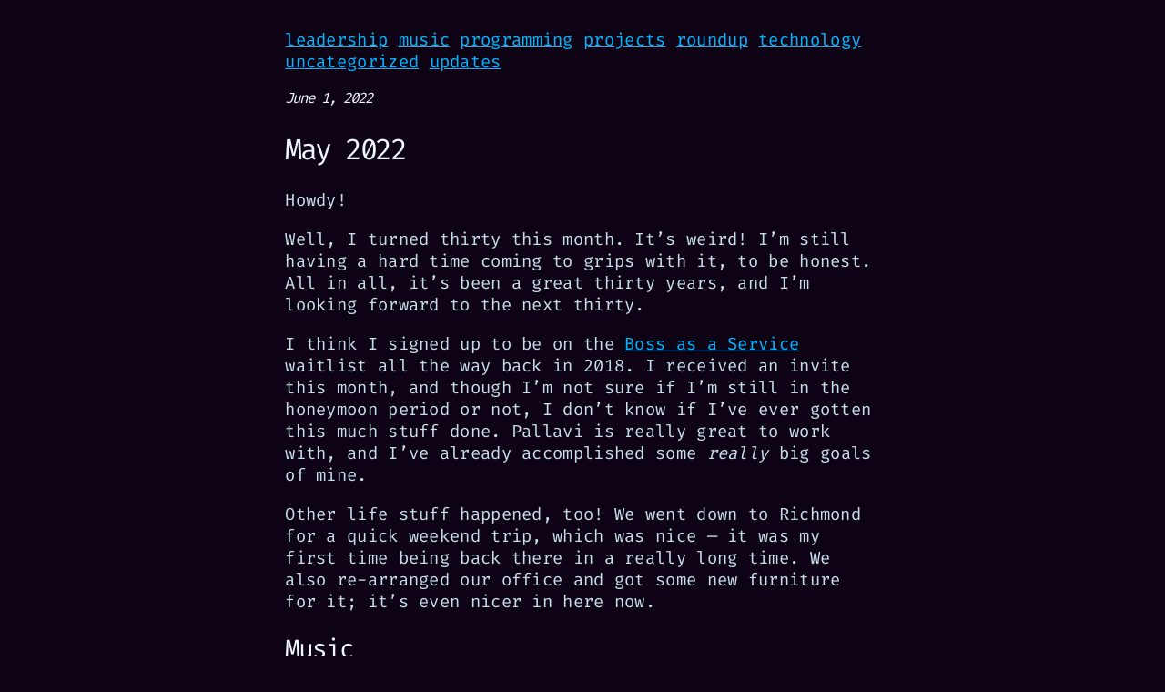

--- FILE ---
content_type: text/html; charset=UTF-8
request_url: https://blog.joewoods.dev/updates/may-2022/
body_size: 5436
content:
<!DOCTYPE html>
<html lang="en-US">
<head>
<meta charset="UTF-8" />
<meta name="viewport" content="width=device-width" />
<title>May 2022 | Joe Woods</title>
<meta name='robots' content='max-image-preview:large' />
<link rel="alternate" type="application/rss+xml" title="Joe Woods &raquo; Feed" href="https://blog.joewoods.dev/feed/" />
<link rel="alternate" type="application/rss+xml" title="Joe Woods &raquo; Comments Feed" href="https://blog.joewoods.dev/comments/feed/" />
<link rel="alternate" type="application/rss+xml" title="Joe Woods &raquo; May 2022 Comments Feed" href="https://blog.joewoods.dev/updates/may-2022/feed/" />
<link rel="alternate" title="oEmbed (JSON)" type="application/json+oembed" href="https://blog.joewoods.dev/wp-json/oembed/1.0/embed?url=https%3A%2F%2Fblog.joewoods.dev%2Fupdates%2Fmay-2022%2F" />
<link rel="alternate" title="oEmbed (XML)" type="text/xml+oembed" href="https://blog.joewoods.dev/wp-json/oembed/1.0/embed?url=https%3A%2F%2Fblog.joewoods.dev%2Fupdates%2Fmay-2022%2F&#038;format=xml" />
<style id='wp-img-auto-sizes-contain-inline-css' type='text/css'>
img:is([sizes=auto i],[sizes^="auto," i]){contain-intrinsic-size:3000px 1500px}
/*# sourceURL=wp-img-auto-sizes-contain-inline-css */
</style>
<style id='wp-emoji-styles-inline-css' type='text/css'>

	img.wp-smiley, img.emoji {
		display: inline !important;
		border: none !important;
		box-shadow: none !important;
		height: 1em !important;
		width: 1em !important;
		margin: 0 0.07em !important;
		vertical-align: -0.1em !important;
		background: none !important;
		padding: 0 !important;
	}
/*# sourceURL=wp-emoji-styles-inline-css */
</style>
<style id='wp-block-library-inline-css' type='text/css'>
:root{--wp-block-synced-color:#7a00df;--wp-block-synced-color--rgb:122,0,223;--wp-bound-block-color:var(--wp-block-synced-color);--wp-editor-canvas-background:#ddd;--wp-admin-theme-color:#007cba;--wp-admin-theme-color--rgb:0,124,186;--wp-admin-theme-color-darker-10:#006ba1;--wp-admin-theme-color-darker-10--rgb:0,107,160.5;--wp-admin-theme-color-darker-20:#005a87;--wp-admin-theme-color-darker-20--rgb:0,90,135;--wp-admin-border-width-focus:2px}@media (min-resolution:192dpi){:root{--wp-admin-border-width-focus:1.5px}}.wp-element-button{cursor:pointer}:root .has-very-light-gray-background-color{background-color:#eee}:root .has-very-dark-gray-background-color{background-color:#313131}:root .has-very-light-gray-color{color:#eee}:root .has-very-dark-gray-color{color:#313131}:root .has-vivid-green-cyan-to-vivid-cyan-blue-gradient-background{background:linear-gradient(135deg,#00d084,#0693e3)}:root .has-purple-crush-gradient-background{background:linear-gradient(135deg,#34e2e4,#4721fb 50%,#ab1dfe)}:root .has-hazy-dawn-gradient-background{background:linear-gradient(135deg,#faaca8,#dad0ec)}:root .has-subdued-olive-gradient-background{background:linear-gradient(135deg,#fafae1,#67a671)}:root .has-atomic-cream-gradient-background{background:linear-gradient(135deg,#fdd79a,#004a59)}:root .has-nightshade-gradient-background{background:linear-gradient(135deg,#330968,#31cdcf)}:root .has-midnight-gradient-background{background:linear-gradient(135deg,#020381,#2874fc)}:root{--wp--preset--font-size--normal:16px;--wp--preset--font-size--huge:42px}.has-regular-font-size{font-size:1em}.has-larger-font-size{font-size:2.625em}.has-normal-font-size{font-size:var(--wp--preset--font-size--normal)}.has-huge-font-size{font-size:var(--wp--preset--font-size--huge)}.has-text-align-center{text-align:center}.has-text-align-left{text-align:left}.has-text-align-right{text-align:right}.has-fit-text{white-space:nowrap!important}#end-resizable-editor-section{display:none}.aligncenter{clear:both}.items-justified-left{justify-content:flex-start}.items-justified-center{justify-content:center}.items-justified-right{justify-content:flex-end}.items-justified-space-between{justify-content:space-between}.screen-reader-text{border:0;clip-path:inset(50%);height:1px;margin:-1px;overflow:hidden;padding:0;position:absolute;width:1px;word-wrap:normal!important}.screen-reader-text:focus{background-color:#ddd;clip-path:none;color:#444;display:block;font-size:1em;height:auto;left:5px;line-height:normal;padding:15px 23px 14px;text-decoration:none;top:5px;width:auto;z-index:100000}html :where(.has-border-color){border-style:solid}html :where([style*=border-top-color]){border-top-style:solid}html :where([style*=border-right-color]){border-right-style:solid}html :where([style*=border-bottom-color]){border-bottom-style:solid}html :where([style*=border-left-color]){border-left-style:solid}html :where([style*=border-width]){border-style:solid}html :where([style*=border-top-width]){border-top-style:solid}html :where([style*=border-right-width]){border-right-style:solid}html :where([style*=border-bottom-width]){border-bottom-style:solid}html :where([style*=border-left-width]){border-left-style:solid}html :where(img[class*=wp-image-]){height:auto;max-width:100%}:where(figure){margin:0 0 1em}html :where(.is-position-sticky){--wp-admin--admin-bar--position-offset:var(--wp-admin--admin-bar--height,0px)}@media screen and (max-width:600px){html :where(.is-position-sticky){--wp-admin--admin-bar--position-offset:0px}}

/*# sourceURL=wp-block-library-inline-css */
</style>
<style id='classic-theme-styles-inline-css' type='text/css'>
/*! This file is auto-generated */
.wp-block-button__link{color:#fff;background-color:#32373c;border-radius:9999px;box-shadow:none;text-decoration:none;padding:calc(.667em + 2px) calc(1.333em + 2px);font-size:1.125em}.wp-block-file__button{background:#32373c;color:#fff;text-decoration:none}
/*# sourceURL=/wp-includes/css/classic-themes.min.css */
</style>
<link rel='stylesheet' id='blankslate-style-css' href='https://blog.joewoods.dev/wp-content/themes/blankslate/style.css?ver=6.9' type='text/css' media='all' />
<link rel="https://api.w.org/" href="https://blog.joewoods.dev/wp-json/" /><link rel="alternate" title="JSON" type="application/json" href="https://blog.joewoods.dev/wp-json/wp/v2/posts/483" /><link rel="EditURI" type="application/rsd+xml" title="RSD" href="https://blog.joewoods.dev/xmlrpc.php?rsd" />
<meta name="generator" content="WordPress 6.9" />
<link rel="canonical" href="https://blog.joewoods.dev/updates/may-2022/" />
<link rel='shortlink' href='https://blog.joewoods.dev/?p=483' />
<meta property="fediverse:creator" name="fediverse:creator" content="joe@blog.joewoods.dev" />
<link rel="pingback" href="https://blog.joewoods.dev/xmlrpc.php" />

<link rel="alternate" title="ActivityPub (JSON)" type="application/activity+json" href="https://blog.joewoods.dev/updates/may-2022/" />
<link rel="icon" href="https://blog.joewoods.dev/wp-content/uploads/2021/10/cropped-Screen-Shot-2021-10-06-at-6.50.59-PM-32x32.png" sizes="32x32" />
<link rel="icon" href="https://blog.joewoods.dev/wp-content/uploads/2021/10/cropped-Screen-Shot-2021-10-06-at-6.50.59-PM-192x192.png" sizes="192x192" />
<link rel="apple-touch-icon" href="https://blog.joewoods.dev/wp-content/uploads/2021/10/cropped-Screen-Shot-2021-10-06-at-6.50.59-PM-180x180.png" />
<meta name="msapplication-TileImage" content="https://blog.joewoods.dev/wp-content/uploads/2021/10/cropped-Screen-Shot-2021-10-06-at-6.50.59-PM-270x270.png" />
</head>
<body class="wp-singular post-template-default single single-post postid-483 single-format-standard wp-embed-responsive wp-theme-blankslate">
<a href="#content" class="skip-link screen-reader-text">Skip to the content</a><div id="wrapper" class="hfeed">
<div id="container">
<header>
<span class="cat-links"><a href='https://blog.joewoods.dev/category/leadership/'>leadership</a> <a href='https://blog.joewoods.dev/category/music/'>music</a> <a href='https://blog.joewoods.dev/category/programming/'>programming</a> <a href='https://blog.joewoods.dev/category/projects/'>projects</a> <a href='https://blog.joewoods.dev/category/roundup/'>roundup</a> <a href='https://blog.joewoods.dev/category/technology/'>technology</a> <a href='https://blog.joewoods.dev/category/uncategorized/'>uncategorized</a> <a href='https://blog.joewoods.dev/category/updates/'>updates</a> </span>
</header><main id="content" role="main">
<article id="post-483" class="post-483 post type-post status-publish format-standard hentry category-updates">
<header>
<div class="entry-meta">
<time class="entry-date" datetime="June 1, 2022" title="June 1, 2022" itemprop="datePublished" pubdate>June 1, 2022</time>
<meta itemprop="dateModified" content="June 1, 2022" /></div><h1 class='entry-title' itemprop='headline'>May 2022</h1>
</header>
<div class="entry-content" itemprop="mainEntityOfPage">
<meta itemprop="description" content="Howdy! Well, I turned thirty this month. It&#8217;s weird! I&#8217;m still having a hard time coming to grips with it, to be honest. All in all, it&#8217;s been a great thirty years, and I&#8217;m looking forward to the next thirty. I think I signed up to be on the Boss as a Service waitlist all ... May 2022" />
<p>Howdy!</p>
<p>Well, I turned thirty this month.  It&#8217;s weird!  I&#8217;m still having a hard time coming to grips with it, to be honest. All in all, it&#8217;s been a great thirty years, and I&#8217;m looking forward to the next thirty.</p>
<p>I think I signed up to be on the <a href="http://bossasaservice.life">Boss as a Service</a> waitlist all the way back in 2018.  I received an invite this month, and though I&#8217;m not sure if I&#8217;m still in the honeymoon period or not, I don&#8217;t know if I&#8217;ve ever gotten this much stuff done.  Pallavi is really great to work with, and I&#8217;ve already accomplished some <em>really</em> big goals of mine.</p>
<p>Other life stuff happened, too!  We went down to Richmond for a quick weekend trip, which was nice — it was my first time being back there in a really long time.  We also re-arranged our office and got some new furniture for it; it&#8217;s even nicer in here now.</p>
<h2>Music</h2>
<p><iframe style="border-radius:12px" src="https://open.spotify.com/embed/playlist/2QtllXRxxZ8OBjtCawciTN?utm_source=generator" width="100%" height="380" frameBorder="0" allowfullscreen="" allow="autoplay; clipboard-write; encrypted-media; fullscreen; picture-in-picture"></iframe></p>
<h2>Writing</h2>
<p>I did a fair amount of writing this month, and some of it is online!</p>
<p>I wrote the definitive guide to <a href="https://blog.joewoods.dev/music/the-unwritten-rules-of-playlist-creation/">the unwritten rules of playlist creation</a>.  I hope this helps you make your perfect playlist.</p>
<p>I also published <a href="https://blog.joewoods.dev/uncategorized/my-opinion-on-every-iain-banks-book-that-ive-read/">a little knowledge base of every Iain Banks book that I&#8217;ve read</a>, along with my review.  Gotta catch &#8217;em all!</p>
<p>After that, I threw together <a href="https://blog.joewoods.dev/programming/storing-really-big-strings-with-prisma/">a guide to storing really big strings with Prisma</a>.</p>
<p>Also, we&#8217;ve been kicking around publishing a post like this on the work blog for a little bit, and it&#8217;s come together!  <a href="https://fastmail.blog/advanced/fastmail-developers-build-a-creative-workplace-culture/">Here&#8217;s a post about a fun hardware project rjbs and I worked on that was mostly a software project</a>.</p>
<h2>Programming</h2>
<p>I did a few kind of miscellaneous things this month.  One big one is that I wrote a Mastodon bot that just posts every song I scrobble to last.fm: <a href="https://oldinternet.net/@joe_music_stream">https://oldinternet.net/@joe_music_stream</a></p>
<p>The most important project one here, though, is that I was able to write a whole bunch of code for my submission management system, Editorland.  I have &quot;phase one&quot; totally done, and now it&#8217;s just on to making it prettier, making it read to be shoved onto a to-be-determined cloud hosting provider, and building all the other stuff adjacent stuff that needs to go with providing a service like this.  Exciting!</p>
<h2>Reading</h2>
<p>I read <em>The Cartographers</em> by Peng Shepherd, and I really didn’t like it.  Since I take a blanket “if you don’t have anything nice to say, don’t say anything at all” stance, I’ll just leave it at that.</p>
<p>I&#8217;m slowly working through <em>Against a Dark Background</em> by Iain M. Banks.  More to come when I finish it!</p>
<p>I <em>finally</em> finished <em>Getting Things Done</em>.  I highly recommend it, though the last few chapters were a little repetitive.</p>
<h2><em>failbetter</em></h2>
<p>This month, <em>failbetter</em> published:</p>
<ul>
<li>&quot;<a href="https://failbetter.com/content/man-who-ate-world">The Man Who Ate the World</a>&quot; by Mike Keller-Wilson</li>
<li>&quot;<a href="https://failbetter.com/content/ovulating-church">Ovulating in Church</a>&quot; by Heather Lanier</li>
</ul>
<h2>Stats</h2>
<ul>
<li>I typed 790,000 keys and clicked 121,785 times.</li>
<li>I listened to 1,649 songs. (A 72% increase over last month!!)</li>
</ul>
<div class="entry-links"></div>
</div></article>
<!-- <footer class="footer">

	<nav class="navigation post-navigation" aria-label="Posts">
		<h2 class="screen-reader-text">Post navigation</h2>
		<div class="nav-links"><div class="nav-previous"><a href="https://blog.joewoods.dev/roundup/article-roundup-20220529/" rel="prev"><span class="meta-nav">&larr;</span> article roundup: 20220529</a></div><div class="nav-next"><a href="https://blog.joewoods.dev/music/new-music-may-2022/" rel="next">New Music: May 2022 <span class="meta-nav">&rarr;</span></a></div></div>
	</nav></footer> -->
</main>
<!-- <aside id="sidebar" role="complementary">
<div id="primary" class="widget-area">
<ul class="xoxo">
<li id="block-2" class="widget-container widget_block widget_search"><form role="search" method="get" action="https://blog.joewoods.dev/" class="wp-block-search__button-outside wp-block-search__text-button wp-block-search"    ><label class="wp-block-search__label" for="wp-block-search__input-1" >Search</label><div class="wp-block-search__inside-wrapper" ><input class="wp-block-search__input" id="wp-block-search__input-1" placeholder="" value="" type="search" name="s" required /><button aria-label="Search" class="wp-block-search__button wp-element-button" type="submit" >Search</button></div></form></li><li id="block-3" class="widget-container widget_block"><div class="wp-block-group"><div class="wp-block-group__inner-container is-layout-flow wp-block-group-is-layout-flow"><h2 class="wp-block-heading">Recent Posts</h2><ul class="wp-block-latest-posts__list wp-block-latest-posts"><li><a class="wp-block-latest-posts__post-title" href="https://blog.joewoods.dev/technology/cool-technology-related-places-to-chat-for-richmond-va/">Cool technology-related places to chat for Richmond, VA</a></li>
<li><a class="wp-block-latest-posts__post-title" href="https://blog.joewoods.dev/updates/december-2025/">December 2025</a></li>
<li><a class="wp-block-latest-posts__post-title" href="https://blog.joewoods.dev/updates/this-year-in-selfies/">This year in selfies</a></li>
<li><a class="wp-block-latest-posts__post-title" href="https://blog.joewoods.dev/technology/hacking-on-my-feeds/">Hacking on my feeds</a></li>
<li><a class="wp-block-latest-posts__post-title" href="https://blog.joewoods.dev/updates/november-2025/">November 2025</a></li>
</ul></div></div></li><li id="block-4" class="widget-container widget_block"><div class="wp-block-group"><div class="wp-block-group__inner-container is-layout-flow wp-block-group-is-layout-flow"><h2 class="wp-block-heading">Recent Comments</h2><div class="no-comments wp-block-latest-comments">No comments to show.</div></div></div></li></ul>
</div>
</aside> -->
<img src="https://track.joewoods.dev/blog/track.gif" alt="" style="width: 0px !important; height: 0px !important;"/>
</div>
</div>
</body>
</html>


--- FILE ---
content_type: text/css
request_url: https://blog.joewoods.dev/wp-content/themes/blankslate/style.css?ver=6.9
body_size: 2815
content:
/*
Theme Name: BlankSlate
Theme URI: https://github.com/tidythemes/blankslate
Author: TidyThemes
Author URI: http://tidythemes.com/
Description: Please read: tidythemes.com/concept. Donations: https://calmestghost.com/donate. BlankSlate is the definitive WordPress boilerplate starter theme. We've carefully constructed the most clean and minimalist theme possible for designers and developers to use as a base to build websites for clients or to build completely custom themes from scratch. Clean, simple, unstyled, semi-minified, unformatted, and valid code, SEO-friendly, jQuery-enabled, no programmer comments, standardized and as white label as possible, and most importantly, the CSS is reset for cross-browser-compatability and no intrusive visual CSS styles have been added whatsoever. A perfect skeleton theme. For support and suggestions, go to: https://github.com/tidythemes/blankslate/issues. Thank you.
Tags: accessibility-ready, one-column, two-columns, custom-menu, featured-images, microformats, sticky-post, threaded-comments, translation-ready
Version: 2021
Requires at least: 5.0
Tested up to: 5.8
Requires PHP: 7.0
License: GNU General Public License v3 or Later
License URI: https://www.gnu.org/licenses/gpl.html
Text Domain: blankslate

BlankSlate WordPress Theme © 2011-2021 TidyThemes
BlankSlate is distributed under the terms of the GNU GPL
*/

html,body,div,span,applet,object,iframe,h1,h2,h3,h4,h5,h6,p,blockquote,pre,a,abbr,acronym,address,big,cite,code,del,dfn,em,img,ins,kbd,q,s,samp,small,strike,strong,sub,sup,tt,var,b,u,i,center,dl,dt,dd,ol,ul,li,fieldset,form,label,legend,table,caption,tbody,tfoot,thead,tr,th,td,article,aside,canvas,details,embed,figure,figcaption,footer,header,hgroup,menu,nav,output,ruby,section,summary,time,mark,audio,video{margin:0;padding:0;border:0;font-size:100%;font:inherit;vertical-align:baseline}html{scroll-behavior:smooth}body{line-height:1}a{text-decoration-skip-ink:auto}a[href^="tel"]{color:inherit;text-decoration:none}button{outline:0}ol,ul{list-style:none}blockquote,q{quotes:none}blockquote:before,blockquote:after,q:before,q:after{content:'';content:none}q{display:inline;font-style:italic}q:before{content:'"';font-style:normal}q:after{content:'"';font-style:normal}textarea,input[type="text"],input[type="button"],input[type="submit"],input[type="reset"],input[type="search"],input[type="password"]{-webkit-appearance:none;appearance:none;border-radius:0}input[type="search"]{-webkit-appearance:textfield}table{border-collapse:collapse;border-spacing:0}th,td{padding:2px}big{font-size:120%}small,sup,sub{font-size:80%}sup{vertical-align:super}sub{vertical-align:sub}dd{margin-left:20px}kbd,tt{font-family:courier;font-size:12px}ins{text-decoration:underline}del,strike,s{text-decoration:line-through}dt{font-weight:bold}address,cite,var{font-style:italic}article,aside,details,figcaption,figure,footer,header,hgroup,menu,nav,section{display:block}*{box-sizing:border-box;-webkit-tap-highlight-color:transparent}
.sticky{}.bypostauthor{}.wp-caption{}.wp-caption-text{}.gallery-caption{}.alignright{}.alignleft{}.aligncenter{}
.screen-reader-text{border:0;clip:rect(1px,1px,1px,1px);-webkit-clip-path:inset(50%);clip-path:inset(50%);height:1px;margin:-1px;overflow:hidden;padding:0;position:absolute!important;width:1px;word-wrap:normal!important;word-break:normal}
.screen-reader-text:focus{background-color:#f7f7f7;border-radius:3px;box-shadow:0 0 2px 2px rgba(0,0,0,.6);clip:auto!important;-webkit-clip-path:none;clip-path:none;color:#007acc;display:block;font-size:14px;font-size:.875rem;font-weight:700;height:auto;right:5px;line-height:normal;padding:15px 23px 14px;text-decoration:none;top:5px;width:auto;z-index:100000}
.skip-link{left:-9999rem;top:2.5rem;z-index:999999999;text-decoration:underline}
.skip-link:focus{display:block;left:6px;top:7px;font-size:14px;font-weight:600;text-decoration:none;line-height:normal;padding:15px 23px 14px;z-index:100000;right:auto}
.visually-hidden:not(:focus):not(:active), .form-allowed-tags:not(:focus):not(:active){position:absolute !important;height:1px;width:1px;overflow:hidden;clip:rect(1px 1px 1px 1px);clip:rect(1px, 1px, 1px, 1px);white-space:nowrap}

@font-face {
    font-family: 'Fira Code';
    src: url('https://joewoods.dev/FiraCode-VariableFont_wght.ttf')  format('truetype');
}
body {
    font-family: 'Fira Code', monospace;
    max-width: 38em;
    padding: 2rem;
    display: flex;
    flex-direction: column;
    margin: 0 auto;
    font-size: 1.18em;
    line-height: 1.5rem;
    letter-spacing: 0.3px;
    color: #c7e0e8;
    background: #0e0215;
}

/* header */

a.active, .header-name {
    text-decoration: none;
    color: inherit;
}

a.active {
    font-weight: bold;
}

.header-name {
    font-size: 2em;
    color: aliceblue;
}

nav ul {
    list-style: none;
    padding: 0;

}
nav ul li {
    float: left;
    padding-right: 1rem;
}

/* section */

.section-list > li {
    margin-bottom: 1rem;
}

/* article */

article {
    word-wrap: break-word;
}

.header-name, nav,
h1, h2, h3, h4, h5, h6,
.entry-date {
    letter-spacing: -2px;
    color: aliceblue;
}

h1, h2, h3, h4, h5, h6 {
    font-weight: 500;
    margin: 1em 0;
}

h1 {
    font-size: 2rem;
    letter-spacing: -2.5px;
    margin: 1em 0;
}

h2 {
    font-size: 1.75rem;
}

h3 {
    font-size: 1.5rem;
}

h4, h5, h6 {
    font-size: 1.4rem;
}

strong, b {
    font-weight: bold;
}

em, i {
    font-style: italic;
}

.entry-meta {
    font-style: italic;
    font-size: 1rem;
    margin: 1em 0;
}

ul {
    list-style: disc;
    margin-left: 2em;
}

ol {
   list-style: decimal;
   margin-left: 2em;
}

p {
    display: block;
    margin-block-start: 1em;
    margin-block-end: 1em;
}

pre {
    padding: 2rem 2rem;
    overflow: auto;
    border-radius: 0.3rem;
    margin-block-start: 3em;
    margin-block-end: 3em;
    line-height: 1.1rem;
    letter-spacing: 0.01rem;

    border: 0.3px solid;
    background: inherit;
}
@media (min-width: 58em) {
    pre {
        margin-left: -8em;
        margin-right: -8em;
    }
}

code {
    padding: 0.3rem;
    border-radius: 0.3rem;
    border: 1px solid;
}

pre code {
    padding: 0;
    border: none;
}

a {
    color: #00b7ff;
}
a:visited {
    color: #ca83f7;
}

img {
    width: 100%;
    height: auto;
}
@media (min-width: 58em) {
    .wp-block-image img {
        max-width: none;
    }
    img:not(.not-wide) {
        width: calc(100% + 14em);
        margin-left: -7em;
        margin-right: -7em;
    }
}
figure.not-wide img,
.wp-block-gallery img {
    margin-left: 0;
    margin-right: 0;
}
figure.not-wide img {
    width: 100%;
}
img.no-expand {
    width: 100%;
    margin: 0;
}

figure {
    margin-inline-start: 0;
    margin-inline-end: 0;
    margin-top: 2em;

}
figure figcaption {
    margin-top: 1em;
    font-style: italic;
    font-size: 1rem;
    font-weight: 400;
    width: 100%;
}

#tracking-pixel {
    width: 1px;
    height: 1px;
}
blockquote {
    margin-block-start: 1em;
    margin-block-end: 1em;
    margin-inline-start: 40px;
    margin-inline-end: 40px;
}
